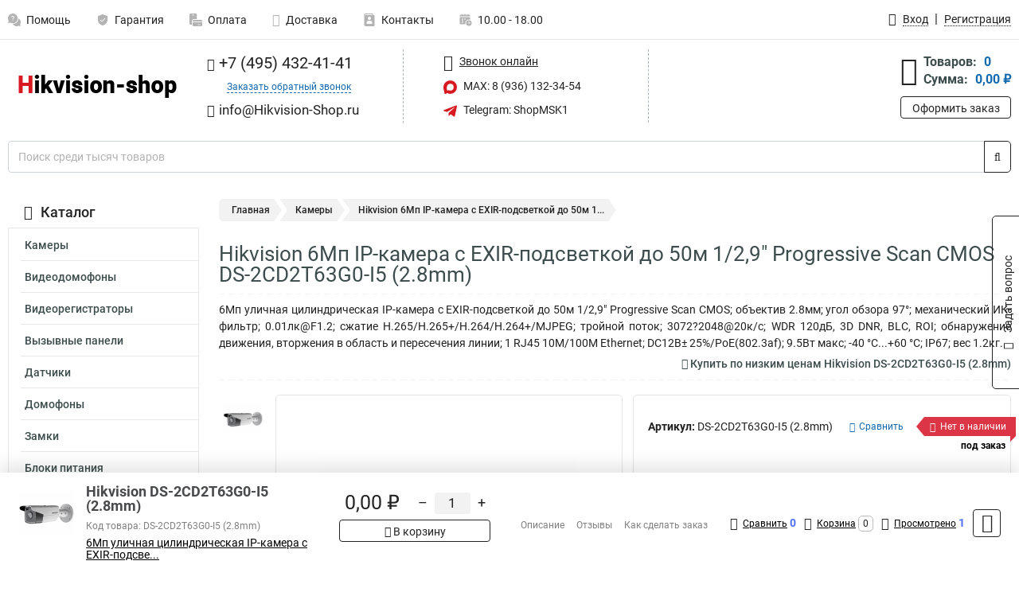

--- FILE ---
content_type: image/svg+xml
request_url: https://www.hikvision-shop.ru/thumbs/color/D71921/uploads/pages/icons/1884571839647b0bc95f444.svg
body_size: 300
content:
<svg xmlns="http://www.w3.org/2000/svg" version="1.1" xmlns:xlink="http://www.w3.org/1999/xlink" xmlns:svgjs="http://svgjs.com/svgjs" width="512" height="512" x="0" y="0" viewBox="0 0 512 512" style="enable-background:new 0 0 512 512" xml:space="preserve" class=""><g><path d="M448 64h-48V16c0-8.832-7.168-16-16-16H96C69.536 0 48 21.536 48 48v400c0 35.296 28.704 64 64 64h336c8.832 0 16-7.168 16-16V80c0-8.832-7.168-16-16-16zm-80 336c0 8.832-7.168 16-16 16H160c-8.832 0-16-7.168-16-16v-32c0-44.128 35.904-80 80-80h64c44.128 0 80 35.872 80 80v32zM192 192c0-35.296 28.704-64 64-64s64 28.704 64 64-28.704 64-64 64-64-28.704-64-64zM368 64H96c-8.832 0-16-7.168-16-16s7.168-16 16-16h272v32z" fill="#D71921" data-original="#000000"></path></g></svg>

--- FILE ---
content_type: image/svg+xml
request_url: https://www.hikvision-shop.ru/thumbs/color/D71921/uploads/pages/icons/1758731933647b0b820c703.svg
body_size: 229
content:
<svg xmlns="http://www.w3.org/2000/svg" version="1.1" xmlns:xlink="http://www.w3.org/1999/xlink" xmlns:svgjs="http://svgjs.com/svgjs" width="512" height="512" x="0" y="0" viewBox="0 0 32 32" style="enable-background:new 0 0 512 512" xml:space="preserve" class=""><g><path d="M16 1.936 4 6.3V16c0 10.96 11.645 13.942 11.762 13.972l.238.057.238-.057C16.355 29.942 28 26.96 28 16V6.3L16 1.936zm-2 19.478-4.707-4.707 1.414-1.414L14 18.586l7.293-7.293 1.414 1.414L14 21.414z" fill="#D71921" data-original="#000000"></path></g></svg>